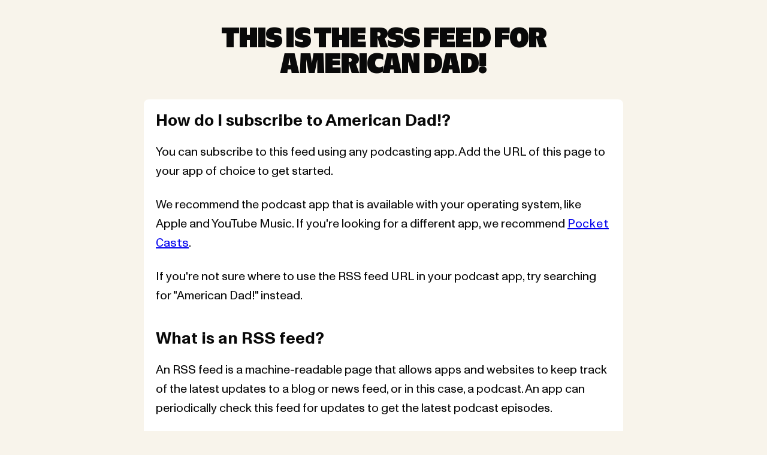

--- FILE ---
content_type: text/xml; charset=utf-8
request_url: https://pinecast.com/feed/americandad
body_size: 4462
content:
<?xml version="1.0" encoding="UTF-8"?>
<?xml-stylesheet type="text/xsl" media="screen" href="/static/rss.xsl"?>
<rss xmlns:atom="http://www.w3.org/2005/Atom"
     xmlns:itunes="http://www.itunes.com/dtds/podcast-1.0.dtd"
     xmlns:podcast="https://podcastindex.org/namespace/1.0"
     version="2.0">
<channel>
<title>American Dad!</title>
<link>https://americandad.pinecast.co</link>
<atom:link href="https://pinecast.com/feed/americandad" rel="self" type="application/rss+xml" />
<generator>Pinecast (https://pinecast.com)</generator>
<language>en-US</language><itunes:author>American Dad Podcasters</itunes:author>
<description><![CDATA[Three friends discuss the animated show American Dad!]]></description>
<itunes:owner>
<itunes:name>American Dad Podcasters</itunes:name>
<itunes:email>cjymcgee@gmail.com</itunes:email>
</itunes:owner>
<itunes:explicit>yes</itunes:explicit>
<itunes:image href="https://storage.pinecast.net/podcasts/covers/2c999d81-12e1-4f2d-8a9c-d8e35fa86a7d/Buisnessly_-_brunette_small.jpg" />
<image>
<title>American Dad!</title>
<link>https://americandad.pinecast.co</link>
<url>https://storage.pinecast.net/podcasts/covers/2c999d81-12e1-4f2d-8a9c-d8e35fa86a7d/Buisnessly_-_brunette_small.jpg</url>
</image><itunes:type>episodic</itunes:type>
<copyright>Copyright 2020</copyright>
<itunes:subtitle>Good Morning, USA!</itunes:subtitle>
<itunes:category text="Society &amp; Culture"><itunes:category text="Philosophy" /></itunes:category>
<itunes:category text="TV &amp; Film" />
<itunes:category text="Comedy" />
<item><title>Businessly Brunette</title>
<guid isPermaLink="false">https://pinecast.com/guid/82aa4679-f5f6-4b77-9747-d899fbaae150</guid>
<pubDate>Tue, 22 Nov 2022 23:16:15 -0000</pubDate>

<itunes:duration>00:36:37</itunes:duration>
<itunes:subtitle>Lou Babba Doo, She-E-O's &amp; Peeing in the Car </itunes:subtitle>
<link>https://americandad.pinecast.co/episode/82aa4679/businessly-brunette</link>
<itunes:image href="https://storage.pinecast.net/podcasts/f9b6aeec-ce96-40cc-af2c-8f1c576b14e6/artwork/08890eaf-8ed5-4493-9ef8-30d087514e8a/Buisnessly_-_brunette_small.jpg" />
<description><![CDATA[<h1>We're fighting something...</h1>
<p>On this episode of the American Dad Podcast, we discuss our Roses and Thorns with "Businessly Brunette" - Season 15 Episode 17. Lou Babba Doo involves himself with what he knows best... Business, Jerry! </p>
<p>Thank you to this episode's Patron Saint, BodaciousPeach! </p>
<p>If you want to check out our very infrequently updated Instagram, it's @bestofamericandad.</p>
<p>Support American Dad! by contributing to their tip jar: <a href="https://tips.pinecast.com/jar/americandad" rel="payment nofollow">https://tips.pinecast.com/jar/americandad</a></p>
<p>Find out more at <a href="https://americandad.pinecast.co" rel="nofollow">https://americandad.pinecast.co</a></p>]]></description>
<itunes:explicit>yes</itunes:explicit>
<enclosure url="https://pinecast.com/listen/82aa4679-f5f6-4b77-9747-d899fbaae150.mp3?source=rss&amp;ext=asset.mp3" length="30775356" type="audio/mpeg" />
</item>
<item><title>Camp Refoogee</title>
<guid isPermaLink="false">https://pinecast.com/guid/bdf5becf-f5a8-4596-89b8-86082a1a24b7</guid>
<pubDate>Fri, 14 Oct 2022 19:24:43 -0000</pubDate>

<itunes:duration>00:31:28</itunes:duration>
<itunes:subtitle>Elizabeth Taylor, The Air Up There &amp; Lies about Coburn</itunes:subtitle>
<link>https://americandad.pinecast.co/episode/bdf5becf/camp-refoogee</link>
<itunes:image href="https://storage.pinecast.net/podcasts/f9b6aeec-ce96-40cc-af2c-8f1c576b14e6/artwork/1bea8fbb-f631-4057-b41d-7fe150abd73b/background_3.jpg" />
<description><![CDATA[<h1>This month, we discuss Stan’s love of tether ball and Tommy/Amy Bennett! 🏐</h1>
<p>Join us as we dissect the will-they won’t-they relationship between Elizabeth Taylor and Richard Burton (Spoiler: They won’t. They’ve been dead 40 years.)</p>
<p>We want to dedicate this next Hall and Oats track to this episode's patron saint: Skyler Vickery!</p>
<p>If you want to give The Air Up There a long overdue Oscar, please send your Academy votes to our instagram: @bestofamericandad</p>
<p>Support American Dad! by contributing to their tip jar: <a href="https://tips.pinecast.com/jar/americandad" rel="payment nofollow">https://tips.pinecast.com/jar/americandad</a></p>
<p>Find out more at <a href="https://americandad.pinecast.co" rel="nofollow">https://americandad.pinecast.co</a></p>]]></description>
<itunes:explicit>yes</itunes:explicit>
<enclosure url="https://pinecast.com/listen/bdf5becf-f5a8-4596-89b8-86082a1a24b7.mp3?source=rss&amp;ext=asset.mp3" length="26462668" type="audio/mpeg" />
</item>
<item><title>Ricky Spanish</title>
<guid isPermaLink="false">https://pinecast.com/guid/72be72c9-aada-447e-941c-e126924c3d6e</guid>
<pubDate>Mon, 01 Aug 2022 22:09:43 -0000</pubDate>

<itunes:duration>00:49:37</itunes:duration>
<itunes:subtitle>Good Intentions, Prisons &amp; Caterpillars</itunes:subtitle>
<link>https://americandad.pinecast.co/episode/72be72c9/ricky-spanish</link>
<itunes:image href="https://storage.pinecast.net/podcasts/f9b6aeec-ce96-40cc-af2c-8f1c576b14e6/artwork/7df0876c-ca92-420f-9cd3-4dd562c3ab27/Ricky-spanish.jpg" />
<description><![CDATA[<h1>Ricky Spaaanish!</h1>
<p>This week, we have been forced by you, the listeners, to discuss Ricky Spanish. You, uh, you made this an uncomfortable experience for us. Didn’t have to be… Shoulda been fun.</p>
<p>We want to thank this episode's sponsor &amp; <em>Munion of the Month</em> Jake W. for being a good patron of the podcast! Tilda Swinton good.</p>
<p>If you have jean jackets and terrible bangs, send pics to our Instagram: @bestofamericandad</p>
<p>Support American Dad! by contributing to their tip jar: <a href="https://tips.pinecast.com/jar/americandad" rel="payment nofollow">https://tips.pinecast.com/jar/americandad</a></p>
<p>Find out more at <a href="https://americandad.pinecast.co" rel="nofollow">https://americandad.pinecast.co</a></p>]]></description>
<itunes:explicit>yes</itunes:explicit>
<enclosure url="https://pinecast.com/listen/72be72c9-aada-447e-941c-e126924c3d6e.mp3?source=rss&amp;ext=asset.mp3" length="41696448" type="audio/mpeg" />
</item>
<item><title>Live and Let Fry</title>
<guid isPermaLink="false">https://pinecast.com/guid/540edddb-08f8-4632-86f7-3b74c43ee1fc</guid>
<pubDate>Mon, 01 Aug 2022 21:48:56 -0000</pubDate>

<itunes:duration>00:49:51</itunes:duration>
<itunes:subtitle>Big Reps, Slippery Slopes &amp; Scofflaws</itunes:subtitle>
<link>https://americandad.pinecast.co/episode/540edddb/live-and-let-fry</link>
<itunes:image href="https://storage.pinecast.net/podcasts/f9b6aeec-ce96-40cc-af2c-8f1c576b14e6/artwork/1be02190-aa31-40e4-86f9-976ae33af3af/Live_And_Let_Fry.jpg" />
<description><![CDATA[<h1>Cheezers. Gets. Chicken.</h1>
<p>This week, we discuss why there are no cats in Langley and what Stan was really up to on the toilet. </p>
<p>We want to thank this episode's sponsor - Emmanuel M. - for pleasuring Mother Earth like a young boy should.</p>
<p>If you are ready to learn why your uncle went fishing with Jim Nabors, go towards the light of our Instagram: @bestofamericandad</p>
<p>Support American Dad! by contributing to their tip jar: <a href="https://tips.pinecast.com/jar/americandad" rel="payment nofollow">https://tips.pinecast.com/jar/americandad</a></p>
<p>Find out more at <a href="https://americandad.pinecast.co" rel="nofollow">https://americandad.pinecast.co</a></p>]]></description>
<itunes:explicit>yes</itunes:explicit>
<enclosure url="https://pinecast.com/listen/540edddb-08f8-4632-86f7-3b74c43ee1fc.mp3?source=rss&amp;ext=asset.mp3" length="41904511" type="audio/mpeg" />
</item>
<item><title>Stanny Slickers II: The Legend of Ollie's Gold</title>
<guid isPermaLink="false">https://pinecast.com/guid/2e060530-c901-4891-9889-ad0ef7c0f6d9</guid>
<pubDate>Tue, 17 May 2022 00:43:13 -0000</pubDate>

<itunes:duration>00:57:22</itunes:duration>
<itunes:subtitle>Slutty, Impotent &amp; Scheming</itunes:subtitle>
<link>https://americandad.pinecast.co/episode/2e060530/stanny-slickers-ii-the-legend-of-ollie-s-gold</link>
<itunes:image href="https://storage.pinecast.net/podcasts/f9b6aeec-ce96-40cc-af2c-8f1c576b14e6/artwork/0a6e2062-624f-4420-bc4e-780fadb8855b/Untitled_Artwork_3.jpg" />
<description><![CDATA[<h1>Hey! You looking for something glazed and bad for ya?</h1>
<p>This week, we discuss buried treasure and how Congress wasn’t ready for a real man like Ollie North.</p>
<p>We also want to thank Isaac Haire for sponsoring this episode so I, Paul, can stop digging in the garage for Long John Silver’s silver. </p>
<p>Check out our shortie Bernice, B-B-B-Bernice, on our Instagram: @bestofamericandad</p>
<p>Support American Dad! by contributing to their tip jar: <a href="https://tips.pinecast.com/jar/americandad" rel="payment nofollow">https://tips.pinecast.com/jar/americandad</a></p>
<p>Find out more at <a href="https://americandad.pinecast.co" rel="nofollow">https://americandad.pinecast.co</a></p>]]></description>
<itunes:explicit>yes</itunes:explicit>
<enclosure url="https://pinecast.com/listen/2e060530-c901-4891-9889-ad0ef7c0f6d9.mp3?source=rss&amp;ext=asset.mp3" length="82675376" type="audio/mpeg" />
</item>
<item><title>Kloger</title>
<guid isPermaLink="false">https://pinecast.com/guid/eca7f55a-7f09-4a74-8520-9446abe31c26</guid>
<pubDate>Tue, 03 May 2022 04:05:21 -0000</pubDate>

<itunes:subtitle>Loneliness, Sex &amp; Chicken</itunes:subtitle>
<link>https://americandad.pinecast.co/episode/eca7f55a/kloger</link>
<itunes:image href="https://storage.pinecast.net/podcasts/f9b6aeec-ce96-40cc-af2c-8f1c576b14e6/artwork/c0f9201b-0e3a-4a69-a35b-40fa755242af/Untitled_Artwork_2.jpg" />
<description><![CDATA[<p>On the count of three, name your favorite podcast! 1. 2. 3. Don’t care!</p>
<p>This week, we learn what sexy fish slaps sound like and we have a special guest who classes up the place.</p>
<p>We also break down our demands for money and introduce the new Maximus Horatio Benny &amp; the Jetts Butt Cake Award, so pony up!</p>
<p>If you think you can out-perform the velvety crumpet sounds of Calvin, send your own meaty clips to our Instagram: @bestofamericandad. No more than a minute!</p>
<p>Support American Dad! by contributing to their tip jar: <a href="https://tips.pinecast.com/jar/americandad" rel="payment nofollow">https://tips.pinecast.com/jar/americandad</a></p>
<p>Find out more at <a href="https://americandad.pinecast.co" rel="nofollow">https://americandad.pinecast.co</a></p>]]></description>
<itunes:explicit>yes</itunes:explicit>
<enclosure url="https://pinecast.com/listen/eca7f55a-7f09-4a74-8520-9446abe31c26.mp3?source=rss&amp;ext=asset.mp3" length="105673809" type="audio/mpeg" />
</item>
<item><title>In Country... Club</title>
<guid isPermaLink="false">https://pinecast.com/guid/5a1f2fe9-be82-4906-b2e0-15afb024e181</guid>
<pubDate>Sat, 02 Apr 2022 02:51:29 -0000</pubDate>

<itunes:duration>01:15:27</itunes:duration>
<itunes:subtitle>Munions, The Star Spangled Banner &amp; Barbara Snubs Celine</itunes:subtitle>
<link>https://americandad.pinecast.co/episode/5a1f2fe9/in-country-club</link>
<itunes:image href="https://storage.pinecast.net/podcasts/f9b6aeec-ce96-40cc-af2c-8f1c576b14e6/artwork/e45475ac-d33e-4c68-b685-8405e1cbe4f3/Untitled_Artwork_2.jpg" />
<description><![CDATA[<h1>It's Happy Hour at Shenanigans!</h1>
<p>This week, we learn that Francis Scott Key sprinkled racism into the National Anthem and that we are too detail-oriented for a trivia contest!</p>
<p>We want to wish the Glug-Glug-Best-Best to our inaugural Janette Fromdabloc Memorial Cup winner, Jake W.</p>
<p>If you've ever eaten a sinfully delicious ortolan, send feathery pics to our Instagram: @bestofamericandad</p>
<p>Support American Dad! by contributing to their tip jar: <a href="https://tips.pinecast.com/jar/americandad" rel="payment nofollow">https://tips.pinecast.com/jar/americandad</a></p>
<p>Find out more at <a href="https://americandad.pinecast.co" rel="nofollow">https://americandad.pinecast.co</a></p>]]></description>
<itunes:explicit>yes</itunes:explicit>
<enclosure url="https://pinecast.com/listen/5a1f2fe9-be82-4906-b2e0-15afb024e181.mp3?source=rss&amp;ext=asset.mp3" length="108674888" type="audio/mpeg" />
</item>
<item><title>Can I Be Frank with You?</title>
<guid isPermaLink="false">https://pinecast.com/guid/5a38559f-395e-4234-a8d0-e94dbf9ac5b5</guid>
<pubDate>Fri, 04 Feb 2022 04:50:15 -0000</pubDate>

<itunes:duration>01:24:41</itunes:duration>
<itunes:subtitle>Mancine, Polly Poppit &amp; Abraham H.ent</itunes:subtitle>
<link>https://americandad.pinecast.co/episode/5a38559f/can-i-be-frank-with-you-</link>
<itunes:image href="https://storage.pinecast.net/podcasts/f9b6aeec-ce96-40cc-af2c-8f1c576b14e6/artwork/536d8267-5e50-43a0-9b0a-efec174bcdca/background_2.jpg" />
<description><![CDATA[<h1>Let's Hear About the Boyz!</h1>
<p>This week, we all disguise ourselves as CIA agents from CHI-CA-GO and yell at each other at the top of our lungs. We also learn how John Stamos relates to Lew Schneider. Not that John Stamos. The other one.</p>
<p>And a special boy-call for this episode's American Daddies, Rosa &amp; Kelsie!</p>
<p>If you have a San Diego Zoo Discovery Center tee-shirt, pics or it didn't happen: @bestofamericandad - Instagram</p>
<p>Support American Dad! by contributing to their tip jar: <a href="https://tips.pinecast.com/jar/americandad" rel="payment nofollow">https://tips.pinecast.com/jar/americandad</a></p>
<p>Find out more at <a href="https://americandad.pinecast.co" rel="nofollow">https://americandad.pinecast.co</a></p>]]></description>
<itunes:explicit>yes</itunes:explicit>
<enclosure url="https://pinecast.com/listen/5a38559f-395e-4234-a8d0-e94dbf9ac5b5.mp3?source=rss&amp;ext=asset.mp3" length="71159213" type="audio/mpeg" />
</item>
<item><title>A Jones for A Smith</title>
<guid isPermaLink="false">https://pinecast.com/guid/15360143-ae7a-479c-a23f-456582125eec</guid>
<pubDate>Thu, 28 Oct 2021 07:00:00 -0000</pubDate>

<itunes:subtitle>Chunky Beef, Secret Sausage &amp; Tainted Blood</itunes:subtitle>
<link>https://americandad.pinecast.co/episode/15360143/a-jones-for-a-smith</link>
<itunes:image href="https://storage.pinecast.net/podcasts/f9b6aeec-ce96-40cc-af2c-8f1c576b14e6/artwork/fdf8108a-4a01-4b08-a481-6d56849d3812/ad-a-jones-for-a-Smith.jpg" />
<description><![CDATA[<h1>Warning! "Singing" ahead!</h1>
<p>This month, we fell face-first into a pile of Grandpappy's knuckle powder and woke up with the strength to record a podcast! In one of the best episodes of all time, Stan becomes addicted to crack, but what do Steve and Hayley do? You'll find out on this episode of The American Dad! Podcast!</p>
<p>We want to give a little ding-a-dong-ding-ding to this episode’s American Daddy, <em>irishsaint21</em>! And, as always, thank you to our American Daddies who believed in us and wanted us to stop calling them our American Daddies!</p>
<p>If you really related to the tortoise, and didn't understand the hare at all, visit our Instagram: @bestofamericandad</p>
<p>Support American Dad! by contributing to their tip jar: <a href="https://tips.pinecast.com/jar/americandad" rel="payment nofollow">https://tips.pinecast.com/jar/americandad</a></p>
<p>Find out more at <a href="https://americandad.pinecast.co" rel="nofollow">https://americandad.pinecast.co</a></p>]]></description>
<itunes:explicit>yes</itunes:explicit>
<enclosure url="https://pinecast.com/listen/15360143-ae7a-479c-a23f-456582125eec.mp3?source=rss&amp;ext=asset.mp3" length="38375347" type="audio/mpeg" />
</item>
<item><title>E55 Merlot Down Dirty Shame</title>
<guid isPermaLink="false">https://pinecast.com/guid/e925f3ee-9976-46cd-95e6-f6f55aa05eed</guid>
<pubDate>Fri, 30 Jul 2021 12:00:00 -0000</pubDate>

<itunes:subtitle>Wax Paul, Wine Trains &amp; The Weeknd </itunes:subtitle>
<link>https://americandad.pinecast.co/episode/e925f3ee/merlot-down-dirty-shame</link>
<itunes:image href="https://storage.pinecast.net/podcasts/f9b6aeec-ce96-40cc-af2c-8f1c576b14e6/artwork/86799c29-76dc-43c4-a25a-28e97598e227/Merlot-down-dirty_01_Artboard_1-1.jpg" />
<description><![CDATA[<h1><strong>Choo-Choo!</strong></h1>
<p>This week‘s episode is all about wine. We don’t drink it, just like being around it. Study it. Appreciate it. Drink it sometimes. </p>
<p>We appreciate all of our patrons from the bottom of our lazy hearts - and that's a high-five truth!</p>
<p>If you like the song “Lips are for Kissin” - please kiss us on Instagram: @bestofamericandad</p>
<p>Support American Dad! by contributing to their tip jar: <a href="https://tips.pinecast.com/jar/americandad" rel="payment nofollow">https://tips.pinecast.com/jar/americandad</a></p>
<p>Find out more at <a href="https://americandad.pinecast.co" rel="nofollow">https://americandad.pinecast.co</a></p>]]></description>
<itunes:title>Merlot Down Dirty Shame</itunes:title>
<itunes:explicit>yes</itunes:explicit>
<enclosure url="https://pinecast.com/listen/e925f3ee-9976-46cd-95e6-f6f55aa05eed.mp3?source=rss&amp;ext=asset.mp3" length="49637663" type="audio/mpeg" />
<itunes:episode>55</itunes:episode>
</item>
</channel>
<!-- generated in 0s 19640us -->
</rss>